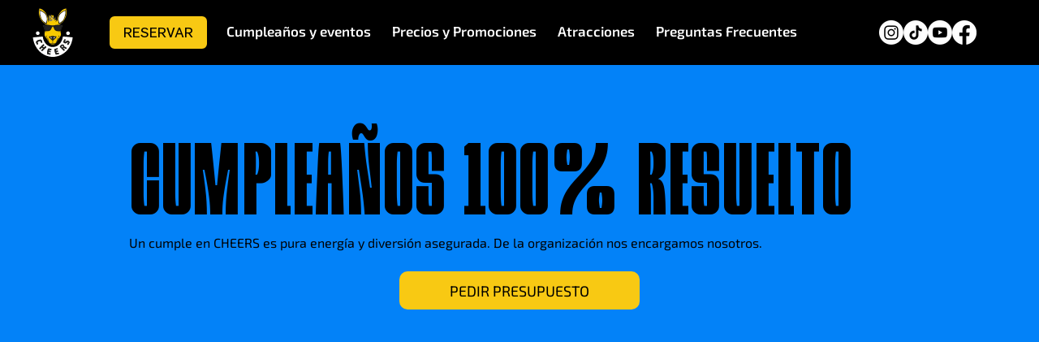

--- FILE ---
content_type: text/css; charset=utf-8
request_url: https://www.cheers.com.uy/_serverless/pro-gallery-css-v4-server/layoutCss?ver=2&id=comp-mej0xnoe&items=3375_2565_1710%7C3648_1433_2149%7C3568_1838_2757%7C3458_1000_1500%7C3425_1000_667%7C3666_1000_1500%7C3469_515_772%7C3810_1158_772%7C3789_515_772%7C3717_515_772%7C3578_720_1080&container=5201.453125_1280_746.296875_720&options=layoutParams_cropRatio:1%7ClayoutParams_structure_galleryRatio_value:0%7ClayoutParams_repeatingGroupTypes:%7ClayoutParams_gallerySpacing:0%7CgroupTypes:1,2h,2v,3t,3b,3l,3r%7CnumberOfImagesPerRow:4%7CcollageAmount:0.8%7CtextsVerticalPadding:0%7CtextsHorizontalPadding:0%7CcalculateTextBoxHeightMode:MANUAL%7CtargetItemSize:750%7CcubeRatio:1%7CexternalInfoHeight:0%7CexternalInfoWidth:0%7CisRTL:false%7CisVertical:false%7CminItemSize:120%7CgroupSize:3%7CchooseBestGroup:true%7CcubeImages:false%7CcubeType:fill%7CsmartCrop:false%7CcollageDensity:1%7CimageMargin:24%7ChasThumbnails:false%7CgalleryThumbnailsAlignment:bottom%7CgridStyle:0%7CtitlePlacement:SHOW_ON_HOVER%7CarrowsSize:50%7CslideshowInfoSize:120%7CimageInfoType:NO_BACKGROUND%7CtextBoxHeight:0%7CscrollDirection:1%7CgalleryLayout:0%7CgallerySizeType:smart%7CgallerySize:50%7CcropOnlyFill:false%7CnumberOfImagesPerCol:1%7CgroupsPerStrip:0%7Cscatter:0%7CenableInfiniteScroll:true%7CthumbnailSpacings:5%7CarrowsPosition:0%7CthumbnailSize:120%7CcalculateTextBoxWidthMode:PERCENT%7CtextBoxWidthPercent:50%7CuseMaxDimensions:false%7CrotatingGroupTypes:%7CfixedColumns:0%7CrotatingCropRatios:%7CgallerySizePx:0%7CplaceGroupsLtr:false
body_size: 40
content:
#pro-gallery-comp-mej0xnoe .pro-gallery-parent-container{ width: 1280px !important; height: 747px !important; } #pro-gallery-comp-mej0xnoe [data-hook="item-container"][data-idx="0"].gallery-item-container{opacity: 1 !important;display: block !important;transition: opacity .2s ease !important;top: 0px !important;left: 0px !important;right: auto !important;height: 348px !important;width: 522px !important;} #pro-gallery-comp-mej0xnoe [data-hook="item-container"][data-idx="0"] .gallery-item-common-info-outer{height: 100% !important;} #pro-gallery-comp-mej0xnoe [data-hook="item-container"][data-idx="0"] .gallery-item-common-info{height: 100% !important;width: 100% !important;} #pro-gallery-comp-mej0xnoe [data-hook="item-container"][data-idx="0"] .gallery-item-wrapper{width: 522px !important;height: 348px !important;margin: 0 !important;} #pro-gallery-comp-mej0xnoe [data-hook="item-container"][data-idx="0"] .gallery-item-content{width: 522px !important;height: 348px !important;margin: 0px 0px !important;opacity: 1 !important;} #pro-gallery-comp-mej0xnoe [data-hook="item-container"][data-idx="0"] .gallery-item-hover{width: 522px !important;height: 348px !important;opacity: 1 !important;} #pro-gallery-comp-mej0xnoe [data-hook="item-container"][data-idx="0"] .item-hover-flex-container{width: 522px !important;height: 348px !important;margin: 0px 0px !important;opacity: 1 !important;} #pro-gallery-comp-mej0xnoe [data-hook="item-container"][data-idx="0"] .gallery-item-wrapper img{width: 100% !important;height: 100% !important;opacity: 1 !important;} #pro-gallery-comp-mej0xnoe [data-hook="item-container"][data-idx="1"].gallery-item-container{opacity: 1 !important;display: block !important;transition: opacity .2s ease !important;top: 372px !important;left: 0px !important;right: auto !important;height: 374px !important;width: 249px !important;} #pro-gallery-comp-mej0xnoe [data-hook="item-container"][data-idx="1"] .gallery-item-common-info-outer{height: 100% !important;} #pro-gallery-comp-mej0xnoe [data-hook="item-container"][data-idx="1"] .gallery-item-common-info{height: 100% !important;width: 100% !important;} #pro-gallery-comp-mej0xnoe [data-hook="item-container"][data-idx="1"] .gallery-item-wrapper{width: 249px !important;height: 374px !important;margin: 0 !important;} #pro-gallery-comp-mej0xnoe [data-hook="item-container"][data-idx="1"] .gallery-item-content{width: 249px !important;height: 374px !important;margin: 0px 0px !important;opacity: 1 !important;} #pro-gallery-comp-mej0xnoe [data-hook="item-container"][data-idx="1"] .gallery-item-hover{width: 249px !important;height: 374px !important;opacity: 1 !important;} #pro-gallery-comp-mej0xnoe [data-hook="item-container"][data-idx="1"] .item-hover-flex-container{width: 249px !important;height: 374px !important;margin: 0px 0px !important;opacity: 1 !important;} #pro-gallery-comp-mej0xnoe [data-hook="item-container"][data-idx="1"] .gallery-item-wrapper img{width: 100% !important;height: 100% !important;opacity: 1 !important;} #pro-gallery-comp-mej0xnoe [data-hook="item-container"][data-idx="2"].gallery-item-container{opacity: 1 !important;display: block !important;transition: opacity .2s ease !important;top: 372px !important;left: 273px !important;right: auto !important;height: 374px !important;width: 249px !important;} #pro-gallery-comp-mej0xnoe [data-hook="item-container"][data-idx="2"] .gallery-item-common-info-outer{height: 100% !important;} #pro-gallery-comp-mej0xnoe [data-hook="item-container"][data-idx="2"] .gallery-item-common-info{height: 100% !important;width: 100% !important;} #pro-gallery-comp-mej0xnoe [data-hook="item-container"][data-idx="2"] .gallery-item-wrapper{width: 249px !important;height: 374px !important;margin: 0 !important;} #pro-gallery-comp-mej0xnoe [data-hook="item-container"][data-idx="2"] .gallery-item-content{width: 249px !important;height: 374px !important;margin: 0px 0px !important;opacity: 1 !important;} #pro-gallery-comp-mej0xnoe [data-hook="item-container"][data-idx="2"] .gallery-item-hover{width: 249px !important;height: 374px !important;opacity: 1 !important;} #pro-gallery-comp-mej0xnoe [data-hook="item-container"][data-idx="2"] .item-hover-flex-container{width: 249px !important;height: 374px !important;margin: 0px 0px !important;opacity: 1 !important;} #pro-gallery-comp-mej0xnoe [data-hook="item-container"][data-idx="2"] .gallery-item-wrapper img{width: 100% !important;height: 100% !important;opacity: 1 !important;} #pro-gallery-comp-mej0xnoe [data-hook="item-container"][data-idx="3"]{display: none !important;} #pro-gallery-comp-mej0xnoe [data-hook="item-container"][data-idx="4"]{display: none !important;} #pro-gallery-comp-mej0xnoe [data-hook="item-container"][data-idx="5"]{display: none !important;} #pro-gallery-comp-mej0xnoe [data-hook="item-container"][data-idx="6"]{display: none !important;} #pro-gallery-comp-mej0xnoe [data-hook="item-container"][data-idx="7"]{display: none !important;} #pro-gallery-comp-mej0xnoe [data-hook="item-container"][data-idx="8"]{display: none !important;} #pro-gallery-comp-mej0xnoe [data-hook="item-container"][data-idx="9"]{display: none !important;} #pro-gallery-comp-mej0xnoe [data-hook="item-container"][data-idx="10"]{display: none !important;} #pro-gallery-comp-mej0xnoe .pro-gallery-prerender{height:747px !important;}#pro-gallery-comp-mej0xnoe {height:747px !important; width:1280px !important;}#pro-gallery-comp-mej0xnoe .pro-gallery-margin-container {height:747px !important;}#pro-gallery-comp-mej0xnoe .one-row:not(.thumbnails-gallery) {height:758px !important; width:1304px !important;}#pro-gallery-comp-mej0xnoe .one-row:not(.thumbnails-gallery) .gallery-horizontal-scroll {height:758px !important;}#pro-gallery-comp-mej0xnoe .pro-gallery-parent-container:not(.gallery-slideshow) [data-hook=group-view] .item-link-wrapper::before {height:758px !important; width:1304px !important;}#pro-gallery-comp-mej0xnoe .pro-gallery-parent-container {height:747px !important; width:1280px !important;}